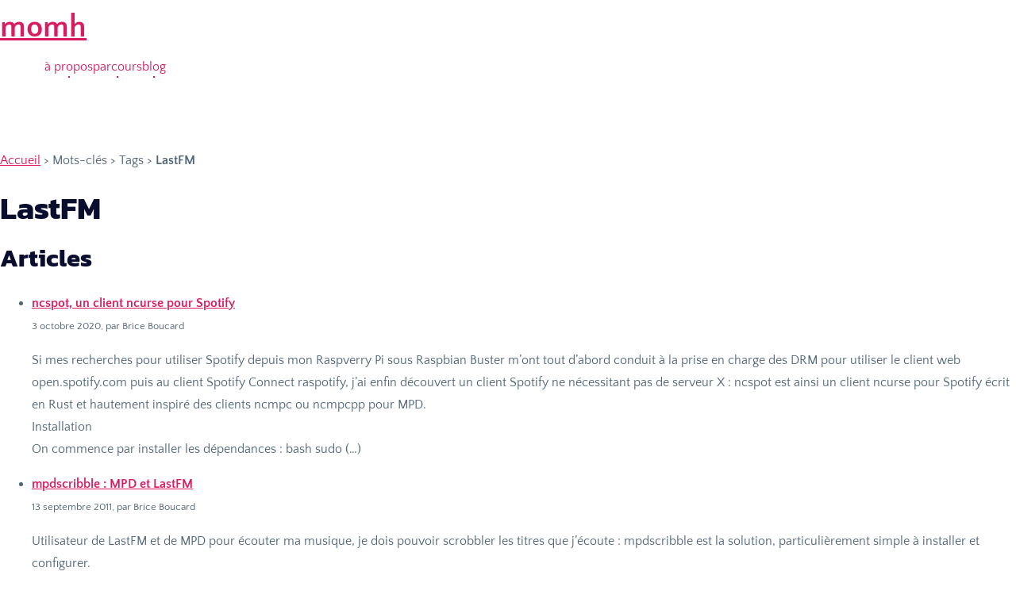

--- FILE ---
content_type: text/html; charset=utf-8
request_url: https://momh.fr/lastfm
body_size: 4289
content:
<!DOCTYPE html>
<html dir="ltr" lang="fr" class="ltr fr no-js">
<head>
	<script type='text/javascript'>/*<![CDATA[*/(function(H){H.className=H.className.replace(/\bno-js\b/,'js')})(document.documentElement);/*]]>*/</script>
	<title>LastFM - momh</title>
	
	<link rel="canonical" href="https://momh.fr/lastfm" />
	<meta content="width=device-width, initial-scale=1" name="viewport" />

<link rel='stylesheet' href='local/cache-css/36617de511d51bcda00a18991412a766.css?1765167791' type='text/css' /><script type='text/javascript'>var var_zajax_content='content';</script><script>
var mediabox_settings={"auto_detect":true,"ns":"box","tt_img":true,"sel_g":"#documents_portfolio a[type='image\/jpeg'],#documents_portfolio a[type='image\/png'],#documents_portfolio a[type='image\/gif']","sel_c":".mediabox","str_ssStart":"Diaporama","str_ssStop":"Arr\u00eater","str_cur":"{current}\/{total}","str_prev":"Pr\u00e9c\u00e9dent","str_next":"Suivant","str_close":"Fermer","str_loading":"Chargement\u2026","str_petc":"Taper \u2019Echap\u2019 pour fermer","str_dialTitDef":"Boite de dialogue","str_dialTitMed":"Affichage d\u2019un media","splash_url":"","lity":{"skin":"_simple-dark","maxWidth":"90%","maxHeight":"90%","minWidth":"400px","minHeight":"","slideshow_speed":"2500","opacite":"0.9","defaultCaptionState":"expanded"}};
</script>
<!-- insert_head_css -->








<script type='text/javascript' src='local/cache-js/aa7fbd392000bdbbfd7e2cfe6ebd2c70.js?1765167759'></script>










<!-- insert_head -->


<script type="text/javascript">
	var spipConfig = spipConfig || {};
	spipConfig.coloration_code = {
		assets: 'plugins/auto/coloration_code/v1.1.0/assets/'
	}
</script>



<link href="plugins/momh/favicon.ico" rel="icon" sizes="any">
<link href="plugins/momh/icon.svg" rel="icon" type="image/svg+xml">
<link href="plugins/momh/apple-touch-icon.png" rel="apple-touch-icon">	
	<link rel="alternate" type="application/rss+xml" title="LastFM" href="spip.php?page=backend&amp;id_mot=22" />
</head>

<body class="pas_surlignable page_mot">
<div class="page">

	<header class="clearfix header" role="banner">
	<strong class="h1 spip_logo_site"><a rel="start home" href="https://momh.fr/" title="Accueil">momh</a></strong>
	
</header>	<nav class="header__nav">
	
	<a href="a-propos">À propos</a>
	
	
	<a href="parcours">Parcours</a>
	
	<a href="blog">Blog</a>
	
</nav>
	<main class="main" role="main">
		
		<div class="wrapper">
		<div class="content" id="content">
			<p class="arbo"><a href="https://momh.fr/">Accueil</a> &gt; Mots-clés &gt; Tags &gt; <strong class="on">LastFM</strong></p>
	
			<div class="cartouche">
				
				<h1 class="surlignable">LastFM</h1>
			</div>
	
			
	
			
			
			<div class="menu menu_articles">
				<a id='pagination_articles' class='pagination_ancre'></a>
				<h2>Articles</h2>
				<ul>
					
					<li dir="ltr" class="hentry clearfix text-left">
						<strong><a href="ncspot-un-client-ncurse-pour-spotify">ncspot, un client ncurse pour Spotify</a></strong>
						<br /><small>3 octobre 2020, par  Brice Boucard</small>
						<div class="introduction entry-content">
<p>Si mes recherches pour utiliser Spotify depuis mon Raspverry Pi sous Raspbian Buster m’ont tout d’abord conduit à la prise en charge des <span class="caps">DRM</span> pour utiliser le client web open.spotify.com puis au client Spotify Connect raspotify, j’ai enfin découvert un client Spotify ne nécessitant pas de serveur X : ncspot est ainsi un client ncurse pour Spotify écrit en Rust et hautement inspiré des clients ncmpc ou ncmpcpp pour <span class="caps">MPD</span>. 
<br class='autobr' />
 Installation 
<br class='autobr' />
On commence par installer les dépendances : bash sudo (…)</p>
</div>
					</li>
					
					<li dir="ltr" class="hentry clearfix text-left">
						<strong><a href="mpdscribble-mpd-et-lastfm">mpdscribble : <span class="caps">MPD</span> et LastFM</a></strong>
						<br /><small>13 septembre 2011, par  Brice Boucard</small>
						<div class="introduction entry-content">
<p>Utilisateur de LastFM et de <span class="caps">MPD</span> pour écouter ma musique, je dois pouvoir scrobbler les titres que j’écoute : mpdscribble est la solution, particulièrement simple à installer et configurer. 
<br class='autobr' />
 Il faut donc commencer par installer le paquet mpdscribble : sudo apt install mpdscribble  
<br class='autobr' />
Une fois cela fait, il faut le configurer : sudo dpkg-reconfigure mpdscribble  
<br class='autobr' />
Il faut alors accepter de lancer mpdscribble comme daemon, puis saisir ses identifiants LastFM. Une fois cela fait, le service (…)</p>
</div>
					</li>
					
					<li dir="ltr" class="hentry clearfix text-left">
						<strong><a href="mpdscribble-conserver-les-morceaux-scrobbles-dans-un-log">mpdscribble : conserver les morceaux scrobblés dans un log</a></strong>
						<br /><small>15 août 2014, par  Brice Boucard</small>
						<div class="introduction entry-content">
<p>Par défaut, il semblerait que mpdscribble ne conserve pas dans un log les morceaux scrobblés (sauf lorsque l’on n’a pas de connexion au service de scrobbling de LastFM). Il est évidemment possible de garder la trace localement de tout ce que <span class="caps">MPD</span> lit, simplement en modifiant le fichier de configuration /etc/mpdscribble.conf. Cependant, il faut bien garder à l’esprit qu’un tel fichier de log ne fait que grossir, posant d’éventuels problèmes sur le long terme. Ce n’est donc pas forcément une (…)</p>
</div>
					</li>
					
					<li dir="ltr" class="hentry clearfix text-left">
						<strong><a href="mpdscribble-scrobbler-vers-last-fm-et-libre-fm">mpdscribble : scrobbler vers last.fm et Libre.fm</a></strong>
						<br /><small>20 avril 2015, par  Brice Boucard</small>
						<div class="introduction entry-content">
<p>mpdscribble, une fois installé et configuré (cf. cet article), ne scrobble que vers le service Last.fm. 
<br class='autobr' />
Si vous souhaitez scrobbler la musique que vous écoutez avec <span class="caps">MPD</span> également vers l’alternative libre à Last.fm, Libre.fm, il faut alors modifier à la main le fichier de configuration de mpdscribble. 
<br class='autobr' />
 Initialement, il doitressembler à cela : bash sudo cat /etc/mpdscribble.conf  
<br class='autobr' />
``` ## mpdscribble - an audioscrobbler for the Music Player Daemon. ## (…)</p>
</div>
					</li>
					
				</ul>
				
			</div>
			
	
			
			
	
			
			
	
			
			
	
			
			
	
			
	
		</div><!--.content-->
		</div><!--.wrapper-->
	
		<aside class="aside" role="complementary">
	
						<div class="formulaire_spip formulaire_recherche" id="formulaire_recherche">
<form action="spip.php?page=recherche" method="get"><div class="editer-groupe">
	<input name="page" value="recherche" type="hidden"
>
	
	<label for="recherche">Rechercher :</label>
	<input type="search" class="search text" size="10" name="recherche" id="recherche" accesskey="4" autocapitalize="off" autocorrect="off"
	/><input type="submit" class="btn submit" value="&gt;&gt;" title="Rechercher" />
</div></form>
</div>
			
			
			
			<div class="menu">
				<a id='pagination_mots_freres' class='pagination_ancre'></a>
				<h2>Mots-clés dans le même groupe</h2>
				<ul>
					
					<li><a href="asus-f200m"><span class="caps">ASUS</span> <span class="caps">F200M</span></a></li>
					
					<li><a href="auto-hebergement">auto-hébergement</a></li>
					
					<li><a href="bluetooth">bluetooth</a></li>
					
					<li><a href="fun_plug">fun_plug</a></li>
					
					<li><a href="lastfm" class="on">LastFM</a></li>
					
					<li><a href="latex">LaTeX</a></li>
					
					<li><a href="lftp">lftp</a></li>
					
					<li><a href="linguistique">linguistique</a></li>
					
					<li><a href="linux">Linux</a></li>
					
					<li><a href="lxde"><span class="caps">LXDE</span></a></li>
					
					<li><a href="markdown-17">markdown</a></li>
					
					<li><a href="memoire">mémoire</a></li>
					
					<li><a href="mpd">mpd</a></li>
					
					<li><a href="nas"><span class="caps">NAS</span></a></li>
					
					<li><a href="phonetique">phonétique</a></li>
					
					<li><a href="phonologie">phonologie</a></li>
					
					<li><a href="pulseaudio">PulseAudio</a></li>
					
					<li><a href="raccourci-clavier">raccourci clavier</a></li>
					
					<li><a href="raspberry-pi">Raspberry Pi</a></li>
					
					<li><a href="reseau">réseau</a></li>
					
				</ul>
				<nav role="navigation" class="p pagination"><ul class="pagination-items pagination_page">
		

		<li class="pagination-item on active"><span class="pagination-item-label on" aria-label='Aller &#224; la page 1 (Page actuelle)'>1</span></li>
		<li class="pagination-item"><a href='lastfm?debut_mots_freres=20#pagination_mots_freres' class='pagination-item-label lien_pagination' rel='nofollow' aria-label='Aller &#224; la page 2'>2</a></li>
		

		

		
	</ul></nav>
			</div>
			
	
			
			
			<div class="menu">
				<h2>Autres groupes de mots-clés</h2>
				<ul>
					
					
					<li><a href="arbre">Instatags</a></li>
					
					
				</ul>
			</div>
			
			
		</aside><!--.aside-->
	</main><!--.main-->

	<footer class="footer clearfix" role="contentinfo">
	<p class="colophon">
		 2011 - 2026 momh
		<br /><a rel="contents" href="spip.php?page=plan" class="first">Plan du site</a>
		  | <a href="spip.php?page=login&amp;url=lastfm" rel="nofollow" class='login_modal'>Se connecter</a> |
		<a rel="nofollow" href="spip.php?page=contact">Contact</a> |
		<a href="spip.php?page=backend" rel="alternate" title="Syndiquer tout le site" class="last">RSS&nbsp;2.0</a>
	</p>
	<small class="generator"><a href="https://www.spip.net/" rel="generator" title="Site réalisé avec SPIP" class="generator spip_out"><svg class='SPIP' viewBox="0 -1 200 154" xmlns="http://www.w3.org/2000/svg" width="60" height="40" focusable='false' aria-hidden='true'>
  <path class="letter_s" d="M85.9 108c-6.2-24.8-32-22.2-36.1-38.9-2.9-11.8 5-20.8 16.8-23.8A22.1 22.1 0 0188.4 52l.1.1.5.6.3.4.3.5.1.1c1.1 1.4 1.7 2.4 2.6 2.2.8-.2 1.2-2 1.4-3.3a46.9 46.9 0 00-58-51.4A47.4 47.4 0 001.4 58.3c8.3 33.9 40.2 39.6 57.5 48.2a14 14 0 01-2.7 26.3H56l-.7.2c-1.5.4-1.9.2-1.9.8 0 .4 1 .9 1.6 1.2a23 23 0 0030.9-27z" fill="currentColor"/>
  <path class="letter_p letter_p1" d="M132.6 116.6c3.9-19.2-12.6-19.2-18.7-18.3l-1.6.3c-5 .8-5.7 1-6.8.6a3 3 0 01-.8-.4l-.7-.5c-1.6-.9-3.5-.7-3.5-.7h-.3.1c-1.2 0-2.5 1-2.7 2.2l-15.5 49.8s-1 2.8 2 2.8h.9s7.9.7 11.9-10.7l10.6-34.8h4c9.2-.2 10.4 10.9 5.4 18.5-2.9 4.4-5.7 5.5-8.7 6.7l-2.5.8s-2.6.5-2.6 1.4c0 .7.9 1.2 2 1.5 1.4.2 3 .4 4.7.4 7.6 0 20.7-5.6 22.8-19.4.1-.6-.1.5 0-.2" fill="currentColor"/>
  <path class="letter_i" d="M154 97.8h-1.7c-2.5 0-4.2.7-5.4 1.4l-.3.2c-2 1.3-2.8 3.6-2.8 3.6l-10 32c-.3 1.2.5 2.2 1.8 2.2h6.6c1.2 0 2.5-1 2.7-2.2l10.9-35c.2-1.3-.6-2.2-1.8-2.2" fill="currentColor"/>
  <path class="letter_i letter_i_dot" d="M148 94h7.3c2.1-.2 3.2-2.5 3.1-3.6 0-1.1-1.1-2-3.4-2-2.3.1-7 1.4-7.2 5.2l.2.4" fill="currentColor"/>
  <path class="letter_p letter_p2" d="M199.4 116.6c3.9-19.2-12.6-19.2-18.7-18.3l-1.6.3c-5 .8-5.7 1-6.8.6a3 3 0 01-.8-.4l-.7-.5c-1.6-.9-3.5-.7-3.5-.7h-.3.1c-1.2 0-2.5 1-2.7 2.2l-15.5 49.8s-1 2.8 2 2.8h.9s7.9.7 11.9-10.7l9.6-31.7c-1.6-.5-2.6-1-3.5-1.6-2-1.4-2.1-2.8-.6-2.3 1.4.5 3.1.9 9.2.8 9.2-.2 10.4 10.9 5.4 18.5-2.9 4.4-5.7 5.5-8.7 6.7l-2.5.8s-2.6.5-2.6 1.4c0 .7.9 1.2 2 1.5 1.4.2 3 .4 4.7.4 7.6 0 20.7-5.6 22.8-19.4 0-.6-.2.5-.1-.2" fill="currentColor"/>
</svg>
</a></small>
</footer>
</div><!--.page-->
</body>
</html>



--- FILE ---
content_type: text/css
request_url: https://momh.fr/local/cache-css/36617de511d51bcda00a18991412a766.css?1765167791
body_size: 6734
content:
/* compact [
	plugins/momh/assets/dist/css/app.css?1724061298
	plugins-dist/mediabox/lib/lity/lity.css?1724059461
	plugins-dist/mediabox/lity/css/lity.mediabox.css?1765167747
	plugins-dist/mediabox/lity/skins/_simple-dark/lity.css?1724059461
	plugins/auto/orthotypo/v2.2.0/css/typo_guillemets.css
	plugins/auto/coloration_code/v1.1.0/assets/highlightjs/styles/a11y-dark.min.css
	plugins/auto/coloration_code/v1.1.0/assets/coloration_code_extra.css
] 93.3% */

/* plugins/momh/assets/dist/css/app.css?1724061298 */
@charset "UTF-8";@font-face{font-display:swap;font-family:Kanit;font-style:normal;font-weight:400;src:url('//momh.fr/plugins/momh/assets/fonts/kanit-v15-latin-regular.woff2?9d9bac2b2b927039baa5589ac15180ee') format("woff2")}@font-face{font-display:swap;font-family:Kanit;font-style:italic;font-weight:400;src:url('//momh.fr/plugins/momh/assets/fonts/kanit-v15-latin-italic.woff2?1962444560090b84732ffe987747f501') format("woff2")}@font-face{font-display:swap;font-family:Kanit;font-style:normal;font-weight:700;src:url('//momh.fr/plugins/momh/assets/fonts/kanit-v15-latin-700.woff2?da5a35d44b608fbd380fb17fb346796d') format("woff2")}@font-face{font-display:swap;font-family:Kanit;font-style:italic;font-weight:700;src:url('//momh.fr/plugins/momh/assets/fonts/kanit-v15-latin-700italic.woff2?0e3fd636048779056a52347f20bb2858') format("woff2")}@font-face{font-display:swap;font-family:Quattrocento Sans;font-style:normal;font-weight:400;src:url('//momh.fr/plugins/momh/assets/fonts/quattrocento-sans-v18-latin-regular.woff2?7b2eba70e42e752bc589888a98464820') format("woff2")}@font-face{font-display:swap;font-family:Quattrocento Sans;font-style:italic;font-weight:400;src:url('//momh.fr/plugins/momh/assets/fonts/quattrocento-sans-v18-latin-italic.woff2?cd532b066cdd7afc6c4a8abd9daedd78') format("woff2")}@font-face{font-display:swap;font-family:Quattrocento Sans;font-style:normal;font-weight:700;src:url('//momh.fr/plugins/momh/assets/fonts/quattrocento-sans-v18-latin-700.woff2?84b013262160249ad4b351bf9d580715') format("woff2")}@font-face{font-display:swap;font-family:Quattrocento Sans;font-style:italic;font-weight:700;src:url('//momh.fr/plugins/momh/assets/fonts/quattrocento-sans-v18-latin-700italic.woff2?e4acc195e3fe445203426cd0e6564a61') format("woff2")}html{-webkit-text-size-adjust:100%;line-height:1.15}body{margin:0}main{display:block}h1{font-size:2em;margin:.67em 0}hr{block-size:0;box-sizing:content-box;overflow:visible}pre{font-family:monospace,monospace;font-size:1em}a{background-color:transparent}b{font-weight:bolder}code{font-family:monospace,monospace;font-size:1em}small{font-size:80%}img{border-style:none}::-webkit-file-upload-button{-webkit-appearance:button;font:inherit}:root{--momh-alert-color-danger:#db2929;--momh-alert-color-info:#00a1d6;--momh-alert-color-success:#00a854;--momh-alert-color-warning:#f2ca26;--momh-base-color-background:#fff;--momh-base-color-blockquote-border:#da1b61;--momh-base-color-border:rgba(0,0,0,.05);--momh-base-color-code-background:#f0f4ff;--momh-base-color-code-foreground:#282546;--momh-base-color-heading:#090e2f;--momh-base-color-link:#da1b61;--momh-base-color-link-hover:#ae164e;--momh-base-color-mark-background:#fe9;--momh-base-color-mark-foreground:#282546;--momh-base-color-marker:#da1b61;--momh-base-color-primary:#da1b61;--momh-base-color-secondary:#0a718a;--momh-base-color-strong:#282546;--momh-base-color-text:#4f6578;--momh-btn-color-primary-background:#da1b61;--momh-btn-color-primary-background-hover:#ac154d;--momh-btn-color-primary-foreground:#fff;--momh-btn-color-primary-shadow:#f5b2cb;--momh-btn-color-secondary-background:#0a718a;--momh-btn-color-secondary-background-hover:#064a5b;--momh-btn-color-secondary-foreground:#fff;--momh-btn-color-secondary-shadow:#53d3f3;--momh-form-color-background:#fff;--momh-form-color-background-disabled:#f2f2f2;--momh-form-color-border:#b1afb6;--momh-form-color-border-disabled:#e2ebf8;--momh-form-color-border-focus:#da1b61;--momh-form-color-check-background:#da1b61;--momh-form-color-check-focus-ring:#da1b61;--momh-form-color-check-foreground:#fff;--momh-form-color-group-label-background:#f7fafd;--momh-form-color-group-label-foreground:#616c75;--momh-form-color-invalid:#db2929;--momh-form-color-invalid-focus-ring:rgba(219,41,41,.25);--momh-form-color-label:#282546;--momh-form-color-legend:#282546;--momh-form-color-placeholder:#5f666d;--momh-form-color-range-thumb-background:#da1b61;--momh-form-color-range-thumb-focus-ring:#da1b61;--momh-form-color-range-track-background:#e2ebf8;--momh-form-color-ring-focus:rgba(218,27,97,.25);--momh-form-color-select-foreground:#282546;--momh-form-color-text:#616c75;--momh-form-color-valid:#00a854;--momh-form-color-valid-focus-ring:rgba(0,168,84,.25);--momh-selection-color-foreground:#fff;--momh-selection-color-background:#da1b61;--momh-scrollbar-color-thumb-background:rgba(0,0,0,.15);--momh-scrollbar-color-thumb-background-hover:rgba(0,0,0,.25);--momh-scrollbar-color-track-background:rgba(0,0,0,.05);--momh-table-color-border:#e2ebf8;--momh-table-color-caption:#616c75;--momh-table-color-heading:#282546;--momh-table-color-hover:rgba(0,0,0,.05);--momh-table-color-stripe:rgba(0,0,0,.025);--momh-table-color-text:#616c75;--momh-border-radius:.425rem;--momh-font-family-base:Quattrocento Sans,sans-serif;--momh-font-family-cursive:ui-monospace,Cascadia Code,Source Code Pro,Menlo,Consolas,DejaVu Sans Mono,monospace;--momh-font-family-heading:Kanit,sans-serif;--momh-font-size-base:1rem;--momh-font-size-lead:clamp(1.1rem,2vw,1.25rem);--momh-font-size-lg:1.125rem;--momh-font-size-ratio:1.25;--momh-font-size-sm:.875rem;--momh-font-weight-heading:700;--momh-inline-padding:.1em .3em;--momh-line-height-base:1.8;--momh-line-height-heading:calc(4px + 2ex);--momh-line-height-lg:1.8;--momh-line-height-md:1.5;--momh-line-height-sm:1.2;--momh-border-radius-lg:.925rem;--momh-border-radius-sm:.425rem;--momh-container-inline-size:80rem;--momh-container--narrow-inline-size:50rem;--momh-container--wide-inline-size:94rem;--momh-header-logo-size:3rem;--momh-page-margin:2cm;--momh-hidden-elements:header,footer,aside,nav,form,iframe,[class^="aspect-ratio"]}@media (prefers-reduced-motion:no-preference){:root{--momh-duration:0.15s;--momh-timing-function:ease-in-out}}::-moz-selection{background-color:var(--momh-selection-color-background);color:var(--momh-selection-color-foreground);text-shadow:none}::selection{background-color:var(--momh-selection-color-background);color:var(--momh-selection-color-foreground);text-shadow:none}html{box-sizing:border-box}@media (prefers-reduced-motion:no-preference){html{scroll-behavior:smooth}}*,:after,:before{box-sizing:inherit}body{background:var(--momh-base-color-background);color:var(--momh-base-color-text)}a{color:var(--momh-base-color-link);text-decoration:underline;transition-duration:var(--momh-duration);transition-property:color;transition-timing-function:var(--momh-timing-function)}a:hover{color:var(--momh-base-color-link-hover)}a{touch-action:manipulation}hr{border:0;border-block-start:1px solid var(--momh-base-color-border)}img{block-size:auto;display:block;max-inline-size:100%;-webkit-user-select:none;-moz-user-select:none;user-select:none}figure{margin-inline:0}figure figcaption{margin-block-start:.5rem;text-align:center}html{-webkit-tap-highlight-color:hsla(0,0%,0%,0)}body{font-family:var(--momh-font-family-base);font-size:var(--momh-font-size-base);line-height:var(--momh-line-height-base)}h1,h2,li,p{-webkit-hyphens:auto;hyphens:auto;overflow-wrap:break-word}h1,h2{color:var(--momh-base-color-heading);font-family:var(--momh-font-family-heading);font-weight:var(--momh-font-weight-heading);line-height:var(--momh-line-height-heading)}h1{font-size:clamp(2.0751953125rem,2vw + 1rem,2.44140625rem)}h2{font-size:clamp(1.66015625rem,2vw + 1rem,1.953125rem)}ul{list-style-position:inside}ul>*{margin-block-end:0;margin-block-start:0}ul>*+*{margin-block-start:.25rem}ul li{list-style-position:outside}ul li::marker{color:var(--momh-base-color-marker)}li>ul{margin-block-start:.25rem}.quote{border-inline-start:.5rem solid var(--momh-base-color-blockquote-border);padding-inline-start:1.5rem}.quote>*{margin-block-end:0;margin-block-start:0}.quote>*+*{margin-block-start:.5rem}.quote blockquote{border-inline-start:0;padding-inline-start:0}.quote figcaption{text-align:start}blockquote{border-inline-start:.5rem solid var(--momh-base-color-blockquote-border);margin-inline-start:0;padding-inline-start:1.5rem}blockquote>*{margin-block-end:0;margin-block-start:0}blockquote>*+*{margin-block-start:.5rem}code{background-color:var(--momh-base-color-code-background);border-radius:var(--momh-border-radius);color:var(--momh-base-color-code-foreground);padding:var(--momh-inline-padding)}.h1{font-size:clamp(2.0751953125rem,2vw + 1rem,2.44140625rem)}.h2{font-size:clamp(1.66015625rem,2vw + 1rem,1.953125rem)}.btn{--momh-border-radius:.425rem;--momh-border-width:1px;--momh-font-size:1rem;--momh-font-weight:500;--momh-gap:.5rem;--momh-icon-padding:.75em;--momh-icon-size:1em;--momh-padding:.75em 1em;--momh-shadow-size:.25rem;align-items:center;border-radius:var(--momh-border-radius);border-style:solid;border-width:var(--momh-border-width);cursor:pointer;display:inline-flex;font-size:var(--momh-font-size);font-weight:var(--momh-font-weight);gap:var(--momh-gap);justify-content:center;line-height:1;padding:var(--momh-padding);text-align:start;text-decoration:none;transition-duration:var(--momh-duration);transition-property:background-color,border-color,box-shadow,color;transition-timing-function:var(--momh-timing-function)}.btn:focus{outline-color:transparent;outline-style:solid}.btn:disabled{opacity:.5;pointer-events:none}.form-control{--webkit-date-line-height:1.375;--momh-border-radius:.425rem;--momh-border-width:1px;--momh-font-size:1rem;--momh-line-height:1.5;--momh-padding:.5em .75em;--momh-textarea-block-size:10rem;-webkit-appearance:none;-moz-appearance:none;appearance:none;background-color:var(--momh-form-color-background);border:var(--momh-border-width) solid var(--momh-form-color-border);border-radius:var(--momh-border-radius);box-sizing:border-box;color:var(--momh-form-color-text);display:block;font-size:var(--momh-font-size);inline-size:100%;line-height:var(--momh-line-height);padding:var(--momh-padding);transition-duration:var(--momh-duration);transition-property:border,box-shadow;transition-timing-function:var(--momh-timing-function)}.form-control::-moz-placeholder{color:var(--momh-form-color-placeholder)}.form-control::placeholder{color:var(--momh-form-color-placeholder)}.form-control::-webkit-datetime-edit{line-height:var(--webkit-date-line-height)}.form-control:focus{border-color:var(--momh-form-color-border-focus);box-shadow:0 0 0 .25rem var(--momh-form-color-ring-focus);outline:2px solid transparent}.form-group{--momh-gap:.5rem;display:flex;flex-direction:column;gap:var(--momh-gap)}main{margin-top:var(--momh-section-gap)}.container{--gap:var(--momh-container-gap);--inline-size:var(--momh-container-inline-size);inline-size:100%;margin-inline:auto;max-inline-size:var(--inline-size);padding-inline:var(--gap)}.container--narrow{--inline-size:var(--momh-container--narrow-inline-size)}a.spip_out:before{content:"⤤"}header.header .header__brand{align-items:center;display:flex;flex-direction:row;gap:.5rem;justify-content:flex-start;margin-top:1rem;text-decoration:none}header.header .header__brand>svg{height:var(--momh-header-logo-size);transition:all .5s ease-in-out;width:var(--momh-header-logo-size)}header.header .header__brand>svg path:nth-of-type(2){fill:transparent;stroke:var(--momh-base-color-primary);stroke-width:1.2px;transition:all .5s ease}header.header .header__brand>svg path:nth-of-type(3){fill:transparent;stroke:var(--momh-base-color-secondary);stroke-width:1.2px;transition:all .5s ease}header.header .header__brand>span.h1{line-height:1}header.header .header__brand:focus svg,header.header .header__brand:hover svg{transform:rotate(180deg);transform-origin:center}header.header .header__brand:focus svg path:nth-of-type(2),header.header .header__brand:hover svg path:nth-of-type(2){fill:var(--momh-base-color-primary)}header.header .header__brand:focus svg path:nth-of-type(3),header.header .header__brand:hover svg path:nth-of-type(3){fill:var(--momh-base-color-secondary)}@media (min-width:48em){header.header--sommaire{align-items:center;display:flex;flex-direction:column;justify-content:center;min-height:66vh}}header.header--sommaire>div{display:grid;gap:.5rem;grid-template-areas:"logo titre" "citation citation";grid-template-columns:4rem auto;grid-template-rows:auto 1fr;margin-top:1rem}@media (min-width:48em){header.header--sommaire>div{grid-template-areas:"titre ." "citation logo";grid-template-columns:5fr 1fr;grid-template-rows:auto 1fr auto}}header.header--sommaire>div span.h1{grid-area:titre}header.header--sommaire>div svg{grid-area:logo;place-self:center}header.header--sommaire>div figure.quote{grid-area:citation}header.header--sommaire svg{height:var(--momh-header-logo-size);width:var(--momh-header-logo-size)}@media (min-width:48em){header.header--sommaire svg{height:calc(var(--momh-header-logo-size)*3);width:calc(var(--momh-header-logo-size)*3)}}header.header--sommaire svg path:nth-of-type(2){fill:var(--momh-base-color-primary);stroke:var(--momh-base-color-primary);stroke-width:1.2px;transition:all .5s ease}header.header--sommaire svg path:nth-of-type(3){fill:var(--momh-base-color-secondary);stroke:var(--momh-base-color-secondary);stroke-width:1.2px;transition:all .5s ease}.header__nav{align-items:center;display:flex;flex-direction:row;gap:1rem;justify-content:flex-start;margin-left:calc(var(--momh-header-logo-size) + .5rem)}.header__nav>a{background:transparent linear-gradient(var(--momh-base-color-primary),var(--momh-base-color-primary)) no-repeat scroll bottom/2px 2px;background-size:2px 2px;text-decoration:none;text-transform:lowercase;transition:background-size .2s ease 0s,color .2s ease 0s}.header__nav>a:focus,.header__nav>a:hover{background-size:100% 2px}footer.footer{margin-top:var(--momh-section-gap)}footer.footer .copylegal{align-items:center;display:flex;flex-direction:row;justify-content:space-between}footer.footer .copylegal>.footer__links{align-items:center;display:flex;flex-direction:row;gap:1rem;justify-content:flex-end}article header small{border-bottom:1px solid #e2ebf8;border-top:1px solid #e2ebf8;color:#616c75;font-style:italic;padding:.5rem 0}.article__chapo{font-weight:700}ul.blog-listing{list-style:none;margin:0;padding:0}ul.blog-listing a{border-bottom:1px solid #e2ebf8;display:flex;flex-direction:column;justify-content:space-between;padding:.5rem 0;text-decoration:none}ul.blog-listing a>span{border-bottom:2px solid transparent;transition:border-bottom-color .2s ease-in-out}ul.blog-listing a:focus>span,ul.blog-listing a:hover>span{border-bottom-color:var(--momh-base-color-link-hover)}ul.blog-listing a span{flex:0 1 auto;order:2;overflow:hidden;text-overflow:ellipsis;white-space:nowrap}ul.blog-listing a time{color:#616c75;flex:1 0 auto;font-size:var(--momh-font-size-sm);order:1}@media (min-width:48em){ul.blog-listing a time{text-align:right}ul.blog-listing a{align-items:center;flex-direction:row;gap:1.5rem}ul.blog-listing a span{order:1}ul.blog-listing a time{order:2}}div.buttons{display:flex;flex-direction:row;justify-content:flex-end;margin-top:1rem}.editer-label{color:var(--momh-form-color-label);line-height:var(--momh-line-height-md);text-align:var(--momh-text-align)}.editer-label .obligatoire{color:var(--momh-alert-color-danger)}.form-group{margin-top:1.5rem}.boutons{text-align:right}.submit{--momh-border-radius:.425rem;--momh-border-width:1px;--momh-font-size:1rem;--momh-font-weight:500;--momh-gap:.5rem;--momh-icon-padding:.75em;--momh-icon-size:1em;--momh-padding:.75em 1em;--momh-shadow-size:.25rem;align-items:center;border-radius:var(--momh-border-radius);border-style:solid;border-width:var(--momh-border-width);cursor:pointer;display:inline-flex;font-size:var(--momh-font-size);font-weight:var(--momh-font-weight);gap:var(--momh-gap);justify-content:center;line-height:1;padding:var(--momh-padding);text-align:start;text-decoration:none;transition-duration:var(--momh-duration);transition-property:background-color,border-color,box-shadow,color;transition-timing-function:var(--momh-timing-function)}.submit:focus{outline-color:transparent;outline-style:solid}.submit:disabled{opacity:.5;pointer-events:none}.submit_main{background-color:var(--momh-btn-color-primary-background);border-color:var(--momh-btn-color-primary-background);color:var(--momh-btn-color-primary-foreground)}.submit_main:focus-visible{outline:2px solid var(--momh-btn-color-primary-background);outline-offset:2px}.submit_main:hover{background-color:var(--momh-btn-color-primary-background-hover);border-color:var(--momh-btn-color-primary-background-hover);color:var(--momh-btn-color-primary-foreground)}:root{--momh-section-gap:clamp(5rem,7vw,7rem);--momh-container-gap:clamp(1.5rem,5vw,3rem)}

/* plugins-dist/mediabox/lib/lity/lity.css?1724059461 */
/*! Lity - v3.0.0-dev - 2020-04-26
* http://sorgalla.com/lity/
* Copyright (c) 2015-2020 Jan Sorgalla;Licensed MIT */
.lity-active,.lity-active body{overflow:hidden}
.lity{z-index:9990;position:fixed;top:0;right:0;bottom:0;left:0;white-space:nowrap;background:#0b0b0b;background:rgba(0,0,0,.9);outline:none!important;opacity:0;-webkit-transition:opacity .3s ease;-o-transition:opacity .3s ease;transition:opacity .3s ease}
.lity.lity-opened{opacity:1}
.lity.lity-closed{opacity:0}
.lity *{-webkit-box-sizing:border-box;-moz-box-sizing:border-box;box-sizing:border-box}
.lity-wrap{z-index:9990;position:fixed;top:0;right:0;bottom:0;left:0;text-align:center;outline:none!important}
.lity-wrap:before{content:'';display:inline-block;height:100%;vertical-align:middle;margin-right:-.25em}
.lity-loader{z-index:9991;color:#fff;position:absolute;top:50%;margin-top:-.8em;width:100%;text-align:center;font-size:14px;font-family:Arial,Helvetica,sans-serif;opacity:0;-webkit-transition:opacity .3s ease;-o-transition:opacity .3s ease;transition:opacity .3s ease}
.lity-loading .lity-loader{opacity:1}
.lity-container{z-index:9992;position:relative;text-align:left;vertical-align:middle;display:inline-block;white-space:normal;max-width:100%;max-height:100%;outline:none!important}
.lity-content{z-index:9993;width:100%;-webkit-transform:scale(1);-ms-transform:scale(1);-o-transform:scale(1);transform:scale(1);-webkit-transition:-webkit-transform .3s ease;transition:-webkit-transform .3s ease;-o-transition:-o-transform .3s ease;transition:transform .3s ease;transition:transform .3s ease,-webkit-transform .3s ease,-o-transform .3s ease}
.lity-loading .lity-content,.lity-closed .lity-content{-webkit-transform:scale(0.8);-ms-transform:scale(0.8);-o-transform:scale(0.8);transform:scale(0.8)}
.lity-content:after{content:'';position:absolute;left:0;top:0;bottom:0;display:block;right:0;width:auto;height:auto;z-index:-1;-webkit-box-shadow:0 0 8px rgba(0,0,0,.6);box-shadow:0 0 8px rgba(0,0,0,.6)}
.lity-close,.lity-close:hover,.lity-close:focus,.lity-close:active,.lity-close:visited{z-index:9994;width:35px;height:35px;position:fixed;right:0;top:0;-webkit-appearance:none;cursor:pointer;text-decoration:none;text-align:center;padding:0;color:#fff;font-style:normal;font-size:35px;font-family:Arial,Baskerville,monospace;line-height:35px;text-shadow:0 1px 2px rgba(0,0,0,.6);border:0;background:none;-webkit-box-shadow:none;box-shadow:none}
.lity-close::-moz-focus-inner{border:0;padding:0}
.lity-close:active{top:1px}
.lity-image img{max-width:100%;display:block;line-height:0;border:0}
.lity-iframe .lity-container{width:100%;max-width:964px}
.lity-iframe-container{width:100%;height:0;padding-top:56.25%;overflow:auto;pointer-events:auto;-webkit-transform:translateZ(0);transform:translateZ(0);-webkit-overflow-scrolling:touch}
.lity-iframe-container iframe{position:absolute;display:block;top:0;left:0;width:100%;height:100%;-webkit-box-shadow:0 0 8px rgba(0,0,0,.6);box-shadow:0 0 8px rgba(0,0,0,.6);background:#000}
.lity-hide{display:none}

/* plugins-dist/mediabox/lity/css/lity.mediabox.css?1765167747 */
.box_mediabox{display:block;margin:0;padding:0;width:auto;height:auto;background:none;border:0}
.box_mediabox:before{content:'';display:block;position:fixed;top:0;right:0;bottom:0;left:0;background:#000;opacity:0.9}
@media(min-width:500px){.box_mediabox .lity-container{max-width:90%;max-height:90%}}
@media(max-width:499.9px){.box_mediabox .lity-container{max-width:100%!important;max-height:100%!important}}
.box_mediabox.lity-height-set .lity-content{height:100%;min-height:0!important}
.box_mediabox.lity-image .lity-content{display:flex;justify-content:center;align-items:center}
.box_mediabox.lity-image .lity-image-figure{display:block;margin:0}
.box_mediabox.lity-image .lity-image-figure::before{content:'';display:block;position:absolute;left:0;top:0;width:100%;height:100%;z-index:-1;background-color:transparent;transition:background-color 0.25s ease-in 0.1s}
.box_mediabox.lity-image.lity-ready .lity-image-figure::before{background-color:#fff}
.lity-image-caption.min,.lity-image-caption.expanded{cursor:pointer}
.lity-image-caption.min .lity-image-caption-text{max-height:4.5rem;overflow:hidden;text-overflow:ellipsis;white-space:nowrap}
.lity-image-caption.min .spip_doc_titre,.lity-image-caption.min .spip_doc_descriptif,.lity-image-caption.min .spip_doc_credits{white-space:nowrap;overflow:hidden;text-overflow:ellipsis}
.lity-image-caption.min .spip_doc_descriptif:not(:first-child),.lity-image-caption.min .spip_doc_credits:not(:first-child){display:none}
.box_mediabox.lity-inline .lity-content,.box_mediabox.lity-ajax .lity-content{background:#fff}
.box_mediabox.lity-inline .lity-content>*,.box_mediabox.lity-ajax .lity-content-inner{overflow:auto;padding:1rem}
.mediabox-hide{display:none}
.box_mediabox .mediabox-hide{display:block}
.box_mediabox.lity-iframe .lity-iframe-container iframe{background:#fff}
.box_mediabox.lity-height-set.lity-iframe .lity-iframe-container{height:100%;padding:0;transform:none}
.lity-active body{height:auto!important;overflow:hidden!important}
.box_mediabox.lity-loading .lity-content{background:transparent}
.box_mediabox.lity-loading .lity-content:after{display:none}
.lity-loading .box-loading{display:block;position:absolute;top:50%;left:50%;margin-top:-2.5em;margin-left:-2.5em;width:5em;height:5em}
.lity-loading .box-loading:after{content:" ";display:block;width:4em;height:4em;margin:.5em;border-radius:50%;border:.375em solid #000;border-color:#000 #fff #000 #fff;opacity:0.5;animation:lds-dual-ring 1.2s linear infinite}
@keyframes lds-dual-ring{0%{transform:rotate(0deg)}
100%{transform:rotate(360deg)}}
.box_mediabox.lity-closing:before{opacity:0}
.lity-group-progress-bar{display:none;position:fixed;bottom:0;left:0;right:0;height:.33em}
.lity-slideshow .lity-group-progress-bar{display:block}
.lity-group-progress-bar-status{position:absolute;left:0;height:100%;top:0;background:#888}
.lity-no-transition-on-open .lity-content,.lity-no-transition .lity-content{transition:none!important}
.lity-no-transition-on-open-none.lity-loading .lity-content,.lity-no-transition.lity-loading .lity-content,.lity-no-transition.lity-closed .lity-content{-webkit-transform:none!important;-ms-transform:none!important;-o-transform:none!important;transform:none!important}
.lity-transition-on-open-slide-from-right .lity-content,.lity-transition-on-open-slide-from-left .lity-content{-webkit-transform:scale(1) translateX(0);-ms-transform:scale(1) translateX(0);-o-transform:scale(1) translateX(0);transform:scale(1) translateX(0)}
.lity-transition-on-open-slide-from-right.lity-loading .lity-content{-webkit-transform:scale(1) translateX(50vw);-ms-transform:scale(1) translateX(50vw);-o-transform:scale(1) translateX(50vw);transform:scale(1) translateX(50vw)}
.lity-transition-on-open-slide-from-left.lity-loading .lity-content{-webkit-transform:scale(1) translateX(-50vw);-ms-transform:scale(1) translateX(-50vw);-o-transform:scale(1) translateX(-50vw);transform:scale(1) translateX(-50vw)}
:root{--mediabox-sidebar-width:25rem;--mediabox-sidebar-height:calc(5rem + 20%);--mediabox-sidebar-close-size:2rem}
.box_mediabox.lity-sidebar:before{opacity:0.5}
.box_mediabox.lity-sidebar .lity-wrap{display:flex}
.box_mediabox.lity-sidebar .lity-container{position:relative;transition:transform 0.3s ease-in-out}
.box_mediabox.lity-sidebar .lity-content{height:100%;width:100%;min-width:initial;min-height:initial;transition:none!important;transform:none!important;padding-block-start:var(--mediabox-sidebar-close-size)}
.box_mediabox.lity-sidebar .lity-close{position:absolute;color:inherit;width:var(--mediabox-sidebar-close-size);height:var(--mediabox-sidebar-close-size);font-size:var(--mediabox-sidebar-close-size);line-height:var(--mediabox-sidebar-close-size)}
.box_mediabox.lity-sidebar-inline .lity-container{width:var(--mediabox-sidebar-width);max-width:100vw}
.box_mediabox.lity-sidebar-start .lity-wrap{justify-content:start}
.box_mediabox.lity-sidebar-start.lity-loading .lity-container,.box_mediabox.lity-sidebar-start.lity-closing .lity-container{transform:scale(1) translateX(-100%)}
.box_mediabox.lity-sidebar-end .lity-wrap{justify-content:end}
.box_mediabox.lity-sidebar-end.lity-loading .lity-container,.box_mediabox.lity-sidebar-end.lity-closing .lity-container{transform:scale(1) translateX(100%)}
.box_mediabox.lity-sidebar-block .lity-wrap:before{margin:0}
.box_mediabox.lity-sidebar-top .lity-container,.box_mediabox.lity-sidebar-bottom .lity-container{height:var(--mediabox-sidebar-height);max-height:100vw}
.box_mediabox.lity-sidebar-top.lity-loading .lity-container,.box_mediabox.lity-sidebar-top.lity-closing .lity-container{transform:scale(1) translateY(-100%)}
.box_mediabox.lity-sidebar-bottom .lity-wrap{align-items:end}
.box_mediabox.lity-sidebar-bottom.lity-loading .lity-container,.box_mediabox.lity-sidebar-bottom.lity-closing .lity-container{transform:scale(1) translateY(100%)}

/* plugins-dist/mediabox/lity/skins/_simple-dark/lity.css?1724059461 */
.box_mediabox:before{background:#000;opacity:0.9}
.box_mediabox button[class*="lity-"]:focus{outline:2px dotted #ccc}
.lity-close,.lity-close:hover,.lity-close:active,.lity-close:focus{top:4px;right:2px;width:2.5rem;height:2.5rem;line-height:2.5rem;font-size:2.5rem;color:#fff}
.lity-group-caption .lity-group-current{display:block;position:absolute;top:-1.5rem;right:0;color:#fff;font-weight:700}
.lity-loading .lity-group-caption .lity-group-current{left:50%;margin-left:-2.125em;width:4.5em;right:auto;text-align:center;top:50%;margin-top:-1.5em;color:#fff}
.lity-loading .lity-group-start-stop{display:none}
.lity-group-start-stop{display:block;position:absolute;top:-1.5rem;left:0;width:100%;text-align:center;color:#fff;font-weight:700}
.lity-group-start-stop button{display:inline-block;border:0;padding:0;margin:0;background:none;color:#fff}
.lity-group-start-stop button b{color:transparent}
.lity-group-start-stop button b::after{content:attr(title);display:inline-block;color:#fff;padding-right:.75em}
.lity-group-start-stop .lity-stop{display:none}
.lity-slideshow .lity-group-start-stop .lity-start{display:none}
.lity-slideshow .lity-group-start-stop .lity-stop{display:inline-block}
.lity-next,.lity-previous{display:block;border:0;padding:0;margin:0;position:fixed;border-radius:50%;left:-4.75rem;text-align:center;top:50%;margin-top:-6rem;width:8rem;height:12rem;cursor:pointer;-webkit-touch-callout:none;-webkit-user-select:none;-khtml-user-select:none;-moz-user-select:none;-ms-user-select:none;user-select:none;background:rgba(0,0,0,0)}
.lity-next[disabled],.lity-previous[disabled]{display:none}
.lity-next{left:auto;right:-4.75rem;text-align:right}
.lity-next:hover,.lity-previous:hover,.lity-next:active,.lity-previous:active,.lity-next:focus,.lity-previous:focus{background:rgba(255,255,255,.05)}
.lity-next b,.lity-previous b{display:inline-block;position:absolute;top:50%;left:5.5rem;font-size:3rem;line-height:3rem;margin-top:-1.5rem;text-shadow:0 0 10px #000;color:#fff;font-style:normal;opacity:0.5}
.lity-next b{right:5.5rem;left:auto}
.lity-next:hover b,.lity-previous:hover b,.lity-next:active b,.lity-previous:active b,.lity-next:focus b,.lity-previous:focus b{display:inline-block;opacity:1}
.lity-image-caption{display:block;position:absolute;left:0;right:0;bottom:0;background:rgba(0,0,0,0.25);color:#fff;font-style:italic;padding:1rem}

/* plugins/auto/orthotypo/v2.2.0/css/typo_guillemets.css */
q{quotes:'"' '"' "'" "'"}
:lang(fr) q{quotes:"\00AB\A0" "\A0\00BB" "\201C" "\201D" "\2018" "\2019"}
:lang(en) q{quotes:"\201C" "\201D" "\2018" "\2019"}
:lang(es) q{quotes:"\00AB" "\00BB" "\201C" "\201D"}
:lang(it) q{quotes:"\00AB\A0" "\A0\00BB" "\201C" "\201D"}
:lang(de) q{quotes:"\00BB" "\00AB" ">" "<"}
:lang(no) q{quotes:"\00AB\A0" "\A0\00BB" "<" ">"}
q:before{content:open-quote}
q:after{content:close-quote}
* html q{font-style:italic}
*+html q{font-style:italic}

/* plugins/auto/coloration_code/v1.1.0/assets/highlightjs/styles/a11y-dark.min.css */
pre code.hljs{display:block;overflow-x:auto;padding:1em}code.hljs{padding:3px 5px}/*!
Theme:a11y-dark
Author:@ericwbailey
Maintainer:@ericwbailey
Based on the Tomorrow Night Eighties theme:https://github.com/isagalaev/highlight.js/blob/master/src/styles/tomorrow-night-eighties.css
*/.hljs{background:#2b2b2b;color:#f8f8f2}.hljs-comment,.hljs-quote{color:#d4d0ab}.hljs-deletion,.hljs-name,.hljs-regexp,.hljs-selector-class,.hljs-selector-id,.hljs-tag,.hljs-template-variable,.hljs-variable{color:#ffa07a}.hljs-built_in,.hljs-link,.hljs-literal,.hljs-meta,.hljs-number,.hljs-params,.hljs-type{color:#f5ab35}.hljs-attribute{color:gold}.hljs-addition,.hljs-bullet,.hljs-string,.hljs-symbol{color:#abe338}.hljs-section,.hljs-title{color:#00e0e0}.hljs-keyword,.hljs-selector-tag{color:#dcc6e0}.hljs-emphasis{font-style:italic}.hljs-strong{font-weight:700}@media screen and (-ms-high-contrast:active){.hljs-addition,.hljs-attribute,.hljs-built_in,.hljs-bullet,.hljs-comment,.hljs-link,.hljs-literal,.hljs-meta,.hljs-number,.hljs-params,.hljs-quote,.hljs-string,.hljs-symbol,.hljs-type{color:highlight}.hljs-keyword,.hljs-selector-tag{font-weight:700}}

/* plugins/auto/coloration_code/v1.1.0/assets/coloration_code_extra.css */
pre.spip_code_block[data-highlight='hljs']{text-shadow:none;border:0;padding:0}
pre.spip_code_block[data-highlight='hljs']:before{color:#f8f8f2;top:0!important;right:0!important;padding:.3em .4em .2em;border-bottom-left-radius:3px;background-color:#2b2b2b}

